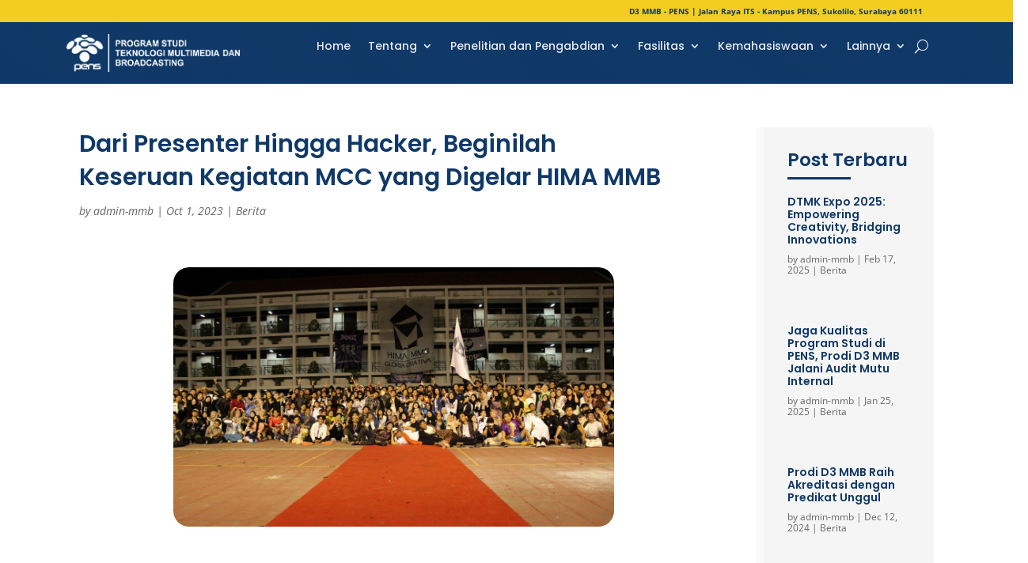

--- FILE ---
content_type: text/css
request_url: https://mmb.pens.ac.id/wp-content/et-cache/global/et-divi-customizer-global.min.css?ver=1768898692
body_size: 551
content:
@media only screen and (min-width:981px){.et_header_style_centered.et_hide_primary_logo #main-header:not(.et-fixed-header) .logo_container,.et_header_style_centered.et_hide_fixed_logo #main-header.et-fixed-header .logo_container{height:11.88px}}@media only screen and (min-width:1350px){.et_pb_row{padding:27px 0}.et_pb_section{padding:54px 0}.single.et_pb_pagebuilder_layout.et_full_width_page .et_post_meta_wrapper{padding-top:81px}.et_pb_fullwidth_section{padding:0}}#main-header{display:none;height:0px!important}#main-footer{display:none}#page-container{padding-top:none!important}.et_pb_menu__search-input{color:whitesmoke!important}.single-post .et_pb_row{width:90%}blockquote{border-color:#f5f5f5!important}#menu-mmbmenu{font-family:'Poppins'!important}.menupagejurusan123{list-style:none}.menupagejurusan123 li{position:relative;text-align:center;padding:20px 40px;border-bottom:1px dotted #fafafa;cursor:pointer}.menupagejurusan123 li:last-child{border-bottom:none}.menupagejurusan123 li::after{content:"";position:absolute;right:20px;top:50%;transform:translateY(-50%);width:4px;height:24px;background:#f2c808}

--- FILE ---
content_type: text/css
request_url: https://mmb.pens.ac.id/wp-content/et-cache/67888/et-core-unified-tb-66522-deferred-67888.min.css?ver=1768905259
body_size: 1122
content:
div.et_pb_section.et_pb_section_6_tb_body,div.et_pb_section.et_pb_section_5_tb_body{background-image:linear-gradient(90deg,#103968 49%,rgba(16,57,104,0.9) 100%)!important}.et_pb_section_5_tb_body,.et_pb_section_6_tb_body{border-top-width:10px;border-top-color:rgba(242,200,8,0.95);z-index:999;position:relative}.et_pb_section_5_tb_body.et_pb_section{padding-top:10px;padding-bottom:0px}.et_pb_section_6_tb_body.et_pb_section{padding-top:10px;padding-bottom:0px;background-color:#f5f5f5!important}.et_pb_row_4_tb_body,body #page-container .et-db #et-boc .et-l .et_pb_row_4_tb_body.et_pb_row,body.et_pb_pagebuilder_layout.single #page-container #et-boc .et-l .et_pb_row_4_tb_body.et_pb_row,body.et_pb_pagebuilder_layout.single.et_full_width_page #page-container #et-boc .et-l .et_pb_row_4_tb_body.et_pb_row{width:100%}.et_pb_row_4_tb_body{transition:border-radius 300ms ease 0ms}.et_pb_image_2_tb_body{filter:brightness(85%);backface-visibility:hidden;text-align:left;margin-left:0}html:not(.et_fb_edit_enabled) #et-fb-app .et_pb_image_2_tb_body:hover{filter:brightness(85%)}.et_pb_text_7_tb_body.et_pb_text,.et_pb_text_4_tb_body.et_pb_text{color:rgba(242,200,8,0.9)!important}.et_pb_text_4_tb_body{font-weight:600;font-size:17px;margin-bottom:10px!important;margin-left:0px!important}.et_pb_text_5_tb_body.et_pb_text,.et_pb_text_6_tb_body.et_pb_text{color:rgba(255,255,255,0.9)!important}.et_pb_text_5_tb_body{line-height:1.2em;font-weight:600;font-size:15px;line-height:1.2em;margin-top:20px!important;margin-bottom:5px!important;margin-left:0px!important}.et_pb_text_6_tb_body{line-height:1.2em;line-height:1.2em;margin-bottom:20px!important;margin-left:0px!important}.et_pb_blurb_2_tb_body.et_pb_blurb,.et_pb_blurb_1_tb_body.et_pb_blurb,.et_pb_blurb_0_tb_body.et_pb_blurb{color:rgba(255,255,255,0.9)!important;margin-bottom:0px!important}.et_pb_blurb_1_tb_body .et_pb_main_blurb_image .et_pb_only_image_mode_wrap,.et_pb_blurb_1_tb_body .et_pb_main_blurb_image .et-pb-icon,.et_pb_blurb_0_tb_body .et_pb_main_blurb_image .et_pb_only_image_mode_wrap,.et_pb_blurb_0_tb_body .et_pb_main_blurb_image .et-pb-icon,.et_pb_blurb_2_tb_body .et_pb_main_blurb_image .et_pb_only_image_mode_wrap,.et_pb_blurb_2_tb_body .et_pb_main_blurb_image .et-pb-icon{padding-top:4px!important}.et_pb_blurb_0_tb_body .et_pb_main_blurb_image .et_pb_image_wrap{width:15px}.et_pb_blurb_2_tb_body .et_pb_main_blurb_image .et_pb_image_wrap,.et_pb_blurb_1_tb_body .et_pb_main_blurb_image .et_pb_image_wrap{width:18px}.et_pb_text_7_tb_body{line-height:1.2em;font-weight:600;font-size:17px;line-height:1.2em;margin-bottom:10px!important;margin-left:0px!important}.et_pb_text_8_tb_body{line-height:1.2em;font-size:15px;line-height:1.2em;margin-top:10px!important;margin-bottom:0px!important;margin-left:0px!important}.et_pb_row_5_tb_body{background-color:rgba(0,0,0,0.3);transition:border-radius 300ms ease 0ms}.et_pb_row_5_tb_body.et_pb_row{padding-top:5px!important;padding-right:10vw!important;padding-bottom:5px!important;padding-left:10vw!important;padding-top:5px;padding-right:10vw;padding-bottom:5px;padding-left:10vw}.et_pb_row_5_tb_body,body #page-container .et-db #et-boc .et-l .et_pb_row_5_tb_body.et_pb_row,body.et_pb_pagebuilder_layout.single #page-container #et-boc .et-l .et_pb_row_5_tb_body.et_pb_row,body.et_pb_pagebuilder_layout.single.et_full_width_page #page-container #et-boc .et-l .et_pb_row_5_tb_body.et_pb_row{width:100%;max-width:100%}.et_pb_text_9_tb_body.et_pb_text{color:rgba(255,255,255,0.6)!important}.et_pb_text_9_tb_body{font-family:'Poppins',Helvetica,Arial,Lucida,sans-serif;padding-bottom:0px!important}.et_pb_text_9_tb_body h2{font-family:'Poppins',Helvetica,Arial,Lucida,sans-serif;font-weight:600;font-size:35px;color:#103968!important;line-height:1.4em}.et_pb_text_9_tb_body h4{font-family:'Poppins',Helvetica,Arial,Lucida,sans-serif;font-weight:600;font-size:16px;color:#a0a6b0!important;letter-spacing:4px}.et_pb_row_4_tb_body.et_pb_row{padding-right:50px!important;padding-left:50px!important;margin-top:0px!important;margin-left:auto!important;margin-right:auto!important;padding-right:50px;padding-left:50px}.et_pb_image_2_tb_body.et_pb_module{margin-left:0px!important;margin-right:auto!important}@media only screen and (min-width:981px){.et_pb_image_2_tb_body{width:90%}}@media only screen and (max-width:980px){.et_pb_section_5_tb_body,.et_pb_section_6_tb_body{border-top-width:10px;border-top-color:rgba(242,200,8,0.95)}.et_pb_image_2_tb_body{width:60%}.et_pb_image_2_tb_body .et_pb_image_wrap img{width:auto}.et_pb_text_4_tb_body,.et_pb_text_6_tb_body,.et_pb_text_7_tb_body,.et_pb_text_8_tb_body{font-size:14px;margin-left:0vw!important}.et_pb_text_5_tb_body{font-size:14px}.et_pb_blurb_0_tb_body .et_pb_blurb_content,.et_pb_blurb_1_tb_body .et_pb_blurb_content,.et_pb_blurb_2_tb_body .et_pb_blurb_content{max-width:25%}.et_pb_text_9_tb_body h2{font-size:30px}.et_pb_image_2_tb_body.et_pb_module{margin-left:auto!important;margin-right:auto!important}}@media only screen and (max-width:767px){.et_pb_section_5_tb_body,.et_pb_section_6_tb_body{border-top-width:10px;border-top-color:rgba(242,200,8,0.95)}.et_pb_row_4_tb_body.et_pb_row{padding-top:20px!important;padding-top:20px!important}.et_pb_image_2_tb_body{width:80%}.et_pb_image_2_tb_body .et_pb_image_wrap img{width:auto}.et_pb_blurb_0_tb_body .et_pb_blurb_content,.et_pb_blurb_1_tb_body .et_pb_blurb_content,.et_pb_blurb_2_tb_body .et_pb_blurb_content{max-width:50%}.et_pb_row_5_tb_body.et_pb_row{padding-top:5px!important;padding-top:5px!important}.et_pb_text_9_tb_body h2{font-size:20px}.et_pb_text_9_tb_body h4{font-size:12px}.et_pb_image_2_tb_body.et_pb_module{margin-left:auto!important;margin-right:auto!important}}